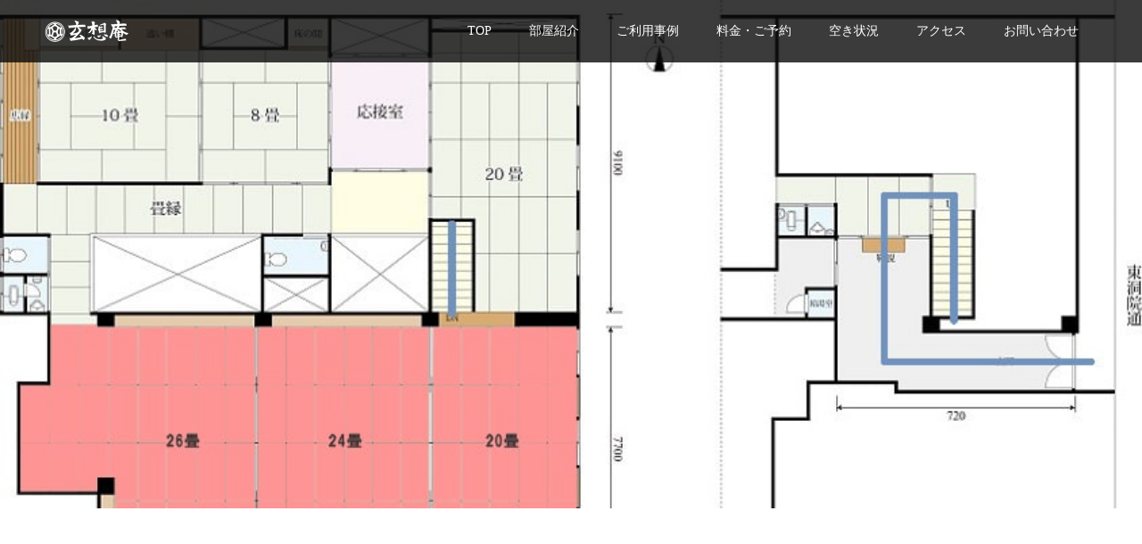

--- FILE ---
content_type: text/html; charset=UTF-8
request_url: https://gensouan.com/room/%E5%9B%B3%E9%9D%A2%E4%BA%8C%E9%9A%8E02/
body_size: 10800
content:
<!DOCTYPE html>
<html lang="ja"
	prefix="og: https://ogp.me/ns#" >
<head>
<meta charset="UTF-8">
<meta name="description" content="四条烏丸からすぐの京町家ギャラリー・和室貸会場">
<meta name="viewport" content="width=device-width">
<meta name="format-detection" content="telephone=no">
<title>図面二階02 | 京町家ギャラリー「玄想庵」</title>
	<style>img:is([sizes="auto" i], [sizes^="auto," i]) { contain-intrinsic-size: 3000px 1500px }</style>
	
		<!-- All in One SEO 4.1.2.3 -->
		<meta property="og:site_name" content="京町家ギャラリー「玄想庵」 | 四条烏丸からすぐの京町家ギャラリー・和室貸会場" />
		<meta property="og:type" content="article" />
		<meta property="og:title" content="図面二階02 | 京町家ギャラリー「玄想庵」" />
		<meta property="article:published_time" content="2022-10-13T05:01:53Z" />
		<meta property="article:modified_time" content="2022-10-13T05:01:53Z" />
		<meta name="twitter:card" content="summary" />
		<meta name="twitter:domain" content="gensouan.com" />
		<meta name="twitter:title" content="図面二階02 | 京町家ギャラリー「玄想庵」" />
		<meta name="google" content="nositelinkssearchbox" />
		<script type="application/ld+json" class="aioseo-schema">
			{"@context":"https:\/\/schema.org","@graph":[{"@type":"WebSite","@id":"https:\/\/gensouan.com\/#website","url":"https:\/\/gensouan.com\/","name":"\u4eac\u753a\u5bb6\u30ae\u30e3\u30e9\u30ea\u30fc\u300c\u7384\u60f3\u5eb5\u300d","description":"\u56db\u6761\u70cf\u4e38\u304b\u3089\u3059\u3050\u306e\u4eac\u753a\u5bb6\u30ae\u30e3\u30e9\u30ea\u30fc\u30fb\u548c\u5ba4\u8cb8\u4f1a\u5834","publisher":{"@id":"https:\/\/gensouan.com\/#organization"}},{"@type":"Organization","@id":"https:\/\/gensouan.com\/#organization","name":"\u4eac\u753a\u5bb6\u30ae\u30e3\u30e9\u30ea\u30fc\u300c\u7384\u60f3\u5eb5\u300d","url":"https:\/\/gensouan.com\/"},{"@type":"BreadcrumbList","@id":"https:\/\/gensouan.com\/room\/%e5%9b%b3%e9%9d%a2%e4%ba%8c%e9%9a%8e02\/#breadcrumblist","itemListElement":[{"@type":"ListItem","@id":"https:\/\/gensouan.com\/#listItem","position":"1","item":{"@type":"WebPage","@id":"https:\/\/gensouan.com\/","name":"\u30db\u30fc\u30e0","description":"\u56db\u6761\u70cf\u4e38\u304b\u3089\u3059\u3050\u306e\u4eac\u753a\u5bb6\u30ae\u30e3\u30e9\u30ea\u30fc\u30fb\u548c\u5ba4\u8cb8\u4f1a\u5834","url":"https:\/\/gensouan.com\/"},"nextItem":"https:\/\/gensouan.com\/room\/%e5%9b%b3%e9%9d%a2%e4%ba%8c%e9%9a%8e02\/#listItem"},{"@type":"ListItem","@id":"https:\/\/gensouan.com\/room\/%e5%9b%b3%e9%9d%a2%e4%ba%8c%e9%9a%8e02\/#listItem","position":"2","item":{"@type":"WebPage","@id":"https:\/\/gensouan.com\/room\/%e5%9b%b3%e9%9d%a2%e4%ba%8c%e9%9a%8e02\/","name":"\u56f3\u9762\u4e8c\u968e02","url":"https:\/\/gensouan.com\/room\/%e5%9b%b3%e9%9d%a2%e4%ba%8c%e9%9a%8e02\/"},"previousItem":"https:\/\/gensouan.com\/#listItem"}]},{"@type":"Person","@id":"https:\/\/gensouan.com\/author\/gensouan\/#author","url":"https:\/\/gensouan.com\/author\/gensouan\/","name":"gensouan","image":{"@type":"ImageObject","@id":"https:\/\/gensouan.com\/room\/%e5%9b%b3%e9%9d%a2%e4%ba%8c%e9%9a%8e02\/#authorImage","url":"https:\/\/secure.gravatar.com\/avatar\/cf1a9cd8360851ef20c1e6a78d36207f?s=96&d=mm&r=g","width":"96","height":"96","caption":"gensouan"}},{"@type":"ItemPage","@id":"https:\/\/gensouan.com\/room\/%e5%9b%b3%e9%9d%a2%e4%ba%8c%e9%9a%8e02\/#itempage","url":"https:\/\/gensouan.com\/room\/%e5%9b%b3%e9%9d%a2%e4%ba%8c%e9%9a%8e02\/","name":"\u56f3\u9762\u4e8c\u968e02 | \u4eac\u753a\u5bb6\u30ae\u30e3\u30e9\u30ea\u30fc\u300c\u7384\u60f3\u5eb5\u300d","inLanguage":"ja","isPartOf":{"@id":"https:\/\/gensouan.com\/#website"},"breadcrumb":{"@id":"https:\/\/gensouan.com\/room\/%e5%9b%b3%e9%9d%a2%e4%ba%8c%e9%9a%8e02\/#breadcrumblist"},"datePublished":"2022-10-13T05:01:53+09:00","dateModified":"2022-10-13T05:01:53+09:00"}]}
		</script>
		<script type="text/javascript" >
			window.ga=window.ga||function(){(ga.q=ga.q||[]).push(arguments)};ga.l=+new Date;
			ga('create', "UA-138617248-1", 'auto');
			ga('send', 'pageview');
		</script>
		<script async src="https://www.google-analytics.com/analytics.js"></script>
		<!-- All in One SEO -->

<link rel='dns-prefetch' href='//webfonts.xserver.jp' />
<link rel="alternate" type="application/rss+xml" title="京町家ギャラリー「玄想庵」 &raquo; フィード" href="https://gensouan.com/feed/" />
<link rel="alternate" type="application/rss+xml" title="京町家ギャラリー「玄想庵」 &raquo; コメントフィード" href="https://gensouan.com/comments/feed/" />
<link rel='stylesheet' id='wp-block-library-css' href='https://gensouan.com/wp-includes/css/dist/block-library/style.min.css?ver=6.7.4' type='text/css' media='all' />
<style id='classic-theme-styles-inline-css' type='text/css'>
/*! This file is auto-generated */
.wp-block-button__link{color:#fff;background-color:#32373c;border-radius:9999px;box-shadow:none;text-decoration:none;padding:calc(.667em + 2px) calc(1.333em + 2px);font-size:1.125em}.wp-block-file__button{background:#32373c;color:#fff;text-decoration:none}
</style>
<style id='global-styles-inline-css' type='text/css'>
:root{--wp--preset--aspect-ratio--square: 1;--wp--preset--aspect-ratio--4-3: 4/3;--wp--preset--aspect-ratio--3-4: 3/4;--wp--preset--aspect-ratio--3-2: 3/2;--wp--preset--aspect-ratio--2-3: 2/3;--wp--preset--aspect-ratio--16-9: 16/9;--wp--preset--aspect-ratio--9-16: 9/16;--wp--preset--color--black: #000000;--wp--preset--color--cyan-bluish-gray: #abb8c3;--wp--preset--color--white: #ffffff;--wp--preset--color--pale-pink: #f78da7;--wp--preset--color--vivid-red: #cf2e2e;--wp--preset--color--luminous-vivid-orange: #ff6900;--wp--preset--color--luminous-vivid-amber: #fcb900;--wp--preset--color--light-green-cyan: #7bdcb5;--wp--preset--color--vivid-green-cyan: #00d084;--wp--preset--color--pale-cyan-blue: #8ed1fc;--wp--preset--color--vivid-cyan-blue: #0693e3;--wp--preset--color--vivid-purple: #9b51e0;--wp--preset--gradient--vivid-cyan-blue-to-vivid-purple: linear-gradient(135deg,rgba(6,147,227,1) 0%,rgb(155,81,224) 100%);--wp--preset--gradient--light-green-cyan-to-vivid-green-cyan: linear-gradient(135deg,rgb(122,220,180) 0%,rgb(0,208,130) 100%);--wp--preset--gradient--luminous-vivid-amber-to-luminous-vivid-orange: linear-gradient(135deg,rgba(252,185,0,1) 0%,rgba(255,105,0,1) 100%);--wp--preset--gradient--luminous-vivid-orange-to-vivid-red: linear-gradient(135deg,rgba(255,105,0,1) 0%,rgb(207,46,46) 100%);--wp--preset--gradient--very-light-gray-to-cyan-bluish-gray: linear-gradient(135deg,rgb(238,238,238) 0%,rgb(169,184,195) 100%);--wp--preset--gradient--cool-to-warm-spectrum: linear-gradient(135deg,rgb(74,234,220) 0%,rgb(151,120,209) 20%,rgb(207,42,186) 40%,rgb(238,44,130) 60%,rgb(251,105,98) 80%,rgb(254,248,76) 100%);--wp--preset--gradient--blush-light-purple: linear-gradient(135deg,rgb(255,206,236) 0%,rgb(152,150,240) 100%);--wp--preset--gradient--blush-bordeaux: linear-gradient(135deg,rgb(254,205,165) 0%,rgb(254,45,45) 50%,rgb(107,0,62) 100%);--wp--preset--gradient--luminous-dusk: linear-gradient(135deg,rgb(255,203,112) 0%,rgb(199,81,192) 50%,rgb(65,88,208) 100%);--wp--preset--gradient--pale-ocean: linear-gradient(135deg,rgb(255,245,203) 0%,rgb(182,227,212) 50%,rgb(51,167,181) 100%);--wp--preset--gradient--electric-grass: linear-gradient(135deg,rgb(202,248,128) 0%,rgb(113,206,126) 100%);--wp--preset--gradient--midnight: linear-gradient(135deg,rgb(2,3,129) 0%,rgb(40,116,252) 100%);--wp--preset--font-size--small: 13px;--wp--preset--font-size--medium: 20px;--wp--preset--font-size--large: 36px;--wp--preset--font-size--x-large: 42px;--wp--preset--spacing--20: 0.44rem;--wp--preset--spacing--30: 0.67rem;--wp--preset--spacing--40: 1rem;--wp--preset--spacing--50: 1.5rem;--wp--preset--spacing--60: 2.25rem;--wp--preset--spacing--70: 3.38rem;--wp--preset--spacing--80: 5.06rem;--wp--preset--shadow--natural: 6px 6px 9px rgba(0, 0, 0, 0.2);--wp--preset--shadow--deep: 12px 12px 50px rgba(0, 0, 0, 0.4);--wp--preset--shadow--sharp: 6px 6px 0px rgba(0, 0, 0, 0.2);--wp--preset--shadow--outlined: 6px 6px 0px -3px rgba(255, 255, 255, 1), 6px 6px rgba(0, 0, 0, 1);--wp--preset--shadow--crisp: 6px 6px 0px rgba(0, 0, 0, 1);}:where(.is-layout-flex){gap: 0.5em;}:where(.is-layout-grid){gap: 0.5em;}body .is-layout-flex{display: flex;}.is-layout-flex{flex-wrap: wrap;align-items: center;}.is-layout-flex > :is(*, div){margin: 0;}body .is-layout-grid{display: grid;}.is-layout-grid > :is(*, div){margin: 0;}:where(.wp-block-columns.is-layout-flex){gap: 2em;}:where(.wp-block-columns.is-layout-grid){gap: 2em;}:where(.wp-block-post-template.is-layout-flex){gap: 1.25em;}:where(.wp-block-post-template.is-layout-grid){gap: 1.25em;}.has-black-color{color: var(--wp--preset--color--black) !important;}.has-cyan-bluish-gray-color{color: var(--wp--preset--color--cyan-bluish-gray) !important;}.has-white-color{color: var(--wp--preset--color--white) !important;}.has-pale-pink-color{color: var(--wp--preset--color--pale-pink) !important;}.has-vivid-red-color{color: var(--wp--preset--color--vivid-red) !important;}.has-luminous-vivid-orange-color{color: var(--wp--preset--color--luminous-vivid-orange) !important;}.has-luminous-vivid-amber-color{color: var(--wp--preset--color--luminous-vivid-amber) !important;}.has-light-green-cyan-color{color: var(--wp--preset--color--light-green-cyan) !important;}.has-vivid-green-cyan-color{color: var(--wp--preset--color--vivid-green-cyan) !important;}.has-pale-cyan-blue-color{color: var(--wp--preset--color--pale-cyan-blue) !important;}.has-vivid-cyan-blue-color{color: var(--wp--preset--color--vivid-cyan-blue) !important;}.has-vivid-purple-color{color: var(--wp--preset--color--vivid-purple) !important;}.has-black-background-color{background-color: var(--wp--preset--color--black) !important;}.has-cyan-bluish-gray-background-color{background-color: var(--wp--preset--color--cyan-bluish-gray) !important;}.has-white-background-color{background-color: var(--wp--preset--color--white) !important;}.has-pale-pink-background-color{background-color: var(--wp--preset--color--pale-pink) !important;}.has-vivid-red-background-color{background-color: var(--wp--preset--color--vivid-red) !important;}.has-luminous-vivid-orange-background-color{background-color: var(--wp--preset--color--luminous-vivid-orange) !important;}.has-luminous-vivid-amber-background-color{background-color: var(--wp--preset--color--luminous-vivid-amber) !important;}.has-light-green-cyan-background-color{background-color: var(--wp--preset--color--light-green-cyan) !important;}.has-vivid-green-cyan-background-color{background-color: var(--wp--preset--color--vivid-green-cyan) !important;}.has-pale-cyan-blue-background-color{background-color: var(--wp--preset--color--pale-cyan-blue) !important;}.has-vivid-cyan-blue-background-color{background-color: var(--wp--preset--color--vivid-cyan-blue) !important;}.has-vivid-purple-background-color{background-color: var(--wp--preset--color--vivid-purple) !important;}.has-black-border-color{border-color: var(--wp--preset--color--black) !important;}.has-cyan-bluish-gray-border-color{border-color: var(--wp--preset--color--cyan-bluish-gray) !important;}.has-white-border-color{border-color: var(--wp--preset--color--white) !important;}.has-pale-pink-border-color{border-color: var(--wp--preset--color--pale-pink) !important;}.has-vivid-red-border-color{border-color: var(--wp--preset--color--vivid-red) !important;}.has-luminous-vivid-orange-border-color{border-color: var(--wp--preset--color--luminous-vivid-orange) !important;}.has-luminous-vivid-amber-border-color{border-color: var(--wp--preset--color--luminous-vivid-amber) !important;}.has-light-green-cyan-border-color{border-color: var(--wp--preset--color--light-green-cyan) !important;}.has-vivid-green-cyan-border-color{border-color: var(--wp--preset--color--vivid-green-cyan) !important;}.has-pale-cyan-blue-border-color{border-color: var(--wp--preset--color--pale-cyan-blue) !important;}.has-vivid-cyan-blue-border-color{border-color: var(--wp--preset--color--vivid-cyan-blue) !important;}.has-vivid-purple-border-color{border-color: var(--wp--preset--color--vivid-purple) !important;}.has-vivid-cyan-blue-to-vivid-purple-gradient-background{background: var(--wp--preset--gradient--vivid-cyan-blue-to-vivid-purple) !important;}.has-light-green-cyan-to-vivid-green-cyan-gradient-background{background: var(--wp--preset--gradient--light-green-cyan-to-vivid-green-cyan) !important;}.has-luminous-vivid-amber-to-luminous-vivid-orange-gradient-background{background: var(--wp--preset--gradient--luminous-vivid-amber-to-luminous-vivid-orange) !important;}.has-luminous-vivid-orange-to-vivid-red-gradient-background{background: var(--wp--preset--gradient--luminous-vivid-orange-to-vivid-red) !important;}.has-very-light-gray-to-cyan-bluish-gray-gradient-background{background: var(--wp--preset--gradient--very-light-gray-to-cyan-bluish-gray) !important;}.has-cool-to-warm-spectrum-gradient-background{background: var(--wp--preset--gradient--cool-to-warm-spectrum) !important;}.has-blush-light-purple-gradient-background{background: var(--wp--preset--gradient--blush-light-purple) !important;}.has-blush-bordeaux-gradient-background{background: var(--wp--preset--gradient--blush-bordeaux) !important;}.has-luminous-dusk-gradient-background{background: var(--wp--preset--gradient--luminous-dusk) !important;}.has-pale-ocean-gradient-background{background: var(--wp--preset--gradient--pale-ocean) !important;}.has-electric-grass-gradient-background{background: var(--wp--preset--gradient--electric-grass) !important;}.has-midnight-gradient-background{background: var(--wp--preset--gradient--midnight) !important;}.has-small-font-size{font-size: var(--wp--preset--font-size--small) !important;}.has-medium-font-size{font-size: var(--wp--preset--font-size--medium) !important;}.has-large-font-size{font-size: var(--wp--preset--font-size--large) !important;}.has-x-large-font-size{font-size: var(--wp--preset--font-size--x-large) !important;}
:where(.wp-block-post-template.is-layout-flex){gap: 1.25em;}:where(.wp-block-post-template.is-layout-grid){gap: 1.25em;}
:where(.wp-block-columns.is-layout-flex){gap: 2em;}:where(.wp-block-columns.is-layout-grid){gap: 2em;}
:root :where(.wp-block-pullquote){font-size: 1.5em;line-height: 1.6;}
</style>
<link rel='stylesheet' id='contact-form-7-css' href='https://gensouan.com/wp-content/plugins/contact-form-7/includes/css/styles.css?ver=5.4.1' type='text/css' media='all' />
<link rel='stylesheet' id='sp-ea-font-awesome-css' href='https://gensouan.com/wp-content/plugins/easy-accordion-free/public/assets/css/font-awesome.min.css?ver=2.1.17' type='text/css' media='all' />
<link rel='stylesheet' id='sp-ea-style-css' href='https://gensouan.com/wp-content/plugins/easy-accordion-free/public/assets/css/ea-style.css?ver=2.1.17' type='text/css' media='all' />
<style id='sp-ea-style-inline-css' type='text/css'>
#sp-ea-1681 .spcollapsing { height: 0; overflow: hidden; transition-property: height;transition-duration: 300ms;}#sp-ea-1681.sp-easy-accordion>.sp-ea-single {border: 1px ridge #e5e5e5; }#sp-ea-1681.sp-easy-accordion>.sp-ea-single>.ea-header a {color: #444;}#sp-ea-1681.sp-easy-accordion>.sp-ea-single>.sp-collapse>.ea-body {background: #fff; color: #444;}#sp-ea-1681.sp-easy-accordion>.sp-ea-single {background: #ffffff;}#sp-ea-1681.sp-easy-accordion>.sp-ea-single>.ea-header a .ea-expand-icon.fa { float: right; color: #000000;font-size: 9px;}#sp-ea-1681.sp-easy-accordion>.sp-ea-single>.ea-header a .ea-expand-icon.fa {margin-right: 0;}
</style>
<link rel='stylesheet' id='kadan-slick-css' href='https://gensouan.com/wp-content/themes/kadan_tcd056/assets/css/slick.min.css?ver=6.7.4' type='text/css' media='all' />
<link rel='stylesheet' id='kadan-slick-theme-css' href='https://gensouan.com/wp-content/themes/kadan_tcd056/assets/css/slick-theme.min.css?ver=6.7.4' type='text/css' media='all' />
<link rel='stylesheet' id='kadan-style-css' href='https://gensouan.com/wp-content/themes/kadan_tcd056/style.css?ver=1.10' type='text/css' media='all' />
<script type="text/javascript" src="https://gensouan.com/wp-includes/js/jquery/jquery.min.js?ver=3.7.1" id="jquery-core-js"></script>
<script type="text/javascript" src="https://gensouan.com/wp-includes/js/jquery/jquery-migrate.min.js?ver=3.4.1" id="jquery-migrate-js"></script>
<script type="text/javascript" src="//webfonts.xserver.jp/js/xserver.js?ver=1.2.4" id="typesquare_std-js"></script>
<script type="text/javascript" src="https://gensouan.com/wp-content/themes/kadan_tcd056/assets/js/slick.min.js?ver=1.10" id="kadan-slick-js"></script>
<link rel="https://api.w.org/" href="https://gensouan.com/wp-json/" /><link rel="alternate" title="JSON" type="application/json" href="https://gensouan.com/wp-json/wp/v2/media/2090" /><link rel='shortlink' href='https://gensouan.com/?p=2090' />
<link rel="alternate" title="oEmbed (JSON)" type="application/json+oembed" href="https://gensouan.com/wp-json/oembed/1.0/embed?url=https%3A%2F%2Fgensouan.com%2Froom%2F%25e5%259b%25b3%25e9%259d%25a2%25e4%25ba%258c%25e9%259a%258e02%2F" />
<link rel="alternate" title="oEmbed (XML)" type="text/xml+oembed" href="https://gensouan.com/wp-json/oembed/1.0/embed?url=https%3A%2F%2Fgensouan.com%2Froom%2F%25e5%259b%25b3%25e9%259d%25a2%25e4%25ba%258c%25e9%259a%258e02%2F&#038;format=xml" />
<link rel="shortcut icon" href="https://gensouan.com/wp-content/uploads/2022/10/図面二階02.jpg">
<style>
.c-comment__form-submit:hover,.c-pw__btn:hover,.p-article01__cat:hover,.p-article11__cat:hover,.p-block02 .slick-arrow:hover,.p-block03 .slick-arrow:hover,.p-cb__item-btn a:hover,.p-entry__cat:hover,.p-entry__date,.p-index-news__topic-pager-item.is-active a,.p-index-news__topic-pager-item a:hover,.p-nav02__item a:hover,.p-readmore__btn:hover,.p-page-links > span,.p-pagetop a:hover,.p-page-links a:hover,.p-pager__item a:hover,.p-pager__item span,.p-post-list03 .slick-arrow:hover,.p-recommended-plan__btn a:hover{background: #aa2813}.p-article01__title a:hover,.p-article02:hover .p-article02__title,.p-article03:hover .p-article03__title,.p-article06__title a:hover,.p-article08:hover .p-article08__title,.p-article10__title a:hover,.p-breadcrumb a:hover,.p-room-meta dt,.p-section-nav__item:hover .p-section-nav__item-title,.p-social-nav__item a:hover,.p-spring-info dt,.p-vertical{color: #aa2813}.c-pw__btn,.p-entry__cat,.p-article01__cat,.p-article11__cat,.p-block02 .slick-arrow,.p-block03 .slick-arrow,.p-cb__item-btn a,.p-copyright,.p-headline,.p-nav02__item a,.p-readmore__btn,.p-page-links a,.p-pager__item a,.p-post-list03 .slick-arrow,.p-recommended-plan__btn a,.p-widget__title{background: #2b2b2b}.p-entry__body a,, .custom-html-widget a{color: #aa2813}body{font-family: "Times New Roman", "游明朝", "Yu Mincho", "游明朝体", "YuMincho", "ヒラギノ明朝 Pro W3", "Hiragino Mincho Pro", "HiraMinProN-W3", "HGS明朝E", "ＭＳ Ｐ明朝", "MS PMincho", serif; font-weight: 500}.c-logo,.p-entry__title,.p-page-header__headline,.p-index-blog__title,.p-index-news__col-title,.p-index-slider__item-title,.p-page-header__title,.p-archive-header__title,.p-plan__title,.p-recommended-plan__title,.p-section-header__title,.p-section-header__headline,.p-vertical,.p-vertical-block,.p-visual__title{font-family: "Times New Roman", "游明朝", "Yu Mincho", "游明朝体", "YuMincho", "ヒラギノ明朝 Pro W3", "Hiragino Mincho Pro", "HiraMinProN-W3", "HGS明朝E", "ＭＳ Ｐ明朝", "MS PMincho", serif; font-weight: 500}.p-page-header__title{transition-delay: 3s}.p-hover-effect--type1:hover img{-webkit-transform: scale(1.2);transform: scale(1.2)}.l-header{background: rgba(10, 10, 10, 0.8)}.p-global-nav a{color: #ffffff}.p-global-nav a:hover{background: #7a1c1c;color: #e5e5e5}.p-global-nav .sub-menu a{background: #111111;color: #ffffff}.p-global-nav .sub-menu a:hover{background: #660000;color: #dbdbdb}.p-footer-slider{background: #f4f1ed}.p-info{color: #000000}.p-info__logo{font-size: 25px}.p-info__btn{background: #000000;color: #ffffff}.p-info__btn:hover{background: #660000;color: #ffffff}.p-footer-nav{background: #ffffff;color: #0a0a0a}.p-footer-nav a{color: #0a0a0a}.p-footer-nav a:hover{color: #e2aaaa}.p-entry__title{font-size: 42px}.p-entry__body{font-size: 14px}.p-page-header__upper{background-image: url(https://gensouan.com/wp-content/uploads/2022/10/図面二階02.jpg);color: }.p-page-header__title{font-size: px;text-shadow: 0 0 20px }.p-page-header__title.is-inview{text-shadow: 0 0 0 }@media screen and (max-width: 991px) {.p-global-nav{background: rgba(0,0,0, 1)}.p-global-nav a,.p-global-nav a:hover,.p-global-nav .sub-menu a,.p-global-nav .sub-menu a:hover{color: #ffffff}.p-global-nav .menu-item-has-children > a > .sub-menu-toggle::before{border-color: #ffffff}}.c-load--type1 { border: 3px solid rgba(170, 40, 19, 0.2); border-top-color: #aa2813; }
/*トピックス削除
.p-index-news__col--topic { display: none; }
.p-index-news__col {  width: 100%; }
.p-index-news__list { 
flex-wrap: nowrap;
justify-content: space-between;
padding: 2.5% 0;
 }
.p-index-news__col:nth-child(even) { padding: 0; }
.p-index-news__list-item { 
width: 24%;
padding: 0 !important; 
border-left: none !important; 
}*/


.p-index-slider__nav {
    display: none !important;
}</style>
<link rel="icon" href="https://gensouan.com/wp-content/uploads/2019/04/cropped-S81_2645-32x32.jpg" sizes="32x32" />
<link rel="icon" href="https://gensouan.com/wp-content/uploads/2019/04/cropped-S81_2645-192x192.jpg" sizes="192x192" />
<link rel="apple-touch-icon" href="https://gensouan.com/wp-content/uploads/2019/04/cropped-S81_2645-180x180.jpg" />
<meta name="msapplication-TileImage" content="https://gensouan.com/wp-content/uploads/2019/04/cropped-S81_2645-270x270.jpg" />
</head>
<body class="attachment attachment-template-default attachmentid-2090 attachment-jpeg">
<div id="site_loader_overlay">
  <div id="site_loader_animation" class="c-load--type1">
      </div>
</div>
<div id="site_wrap">
<header id="js-header" class="l-header l-header--fixed">
  <div class="l-header__inner l-inner">
    <div class="l-header__logo c-logo">
            <a href="https://gensouan.com/">
        <img src="https://gensouan.com/wp-content/uploads/2022/09/幻想庵ロゴ白.png" alt="京町家ギャラリー「玄想庵」" width="94.5" height="30">
      </a>
          </div>
    <a href="#" id="js-menu-btn" class="p-menu-btn c-menu-btn"></a>
		<nav id="js-global-nav" class="p-global-nav"><ul class="menu"><li id="menu-item-1622" class="menu-item menu-item-type-custom menu-item-object-custom menu-item-home menu-item-1622"><a href="https://gensouan.com">TOP<span class="sub-menu-toggle"></span></a></li>
<li id="menu-item-1623" class="menu-item menu-item-type-post_type menu-item-object-page menu-item-1623"><a href="https://gensouan.com/room/">部屋紹介<span class="sub-menu-toggle"></span></a></li>
<li id="menu-item-1724" class="menu-item menu-item-type-post_type menu-item-object-page menu-item-1724"><a href="https://gensouan.com/usecase/">ご利用事例<span class="sub-menu-toggle"></span></a></li>
<li id="menu-item-1744" class="menu-item menu-item-type-post_type menu-item-object-page menu-item-1744"><a href="https://gensouan.com/reserve/">料金・ご予約<span class="sub-menu-toggle"></span></a></li>
<li id="menu-item-1879" class="menu-item menu-item-type-post_type menu-item-object-page menu-item-1879"><a href="https://gensouan.com/availability/">空き状況<span class="sub-menu-toggle"></span></a></li>
<li id="menu-item-1639" class="menu-item menu-item-type-post_type menu-item-object-page menu-item-1639"><a href="https://gensouan.com/access/">アクセス<span class="sub-menu-toggle"></span></a></li>
<li id="menu-item-1642" class="menu-item menu-item-type-post_type menu-item-object-page menu-item-1642"><a href="https://gensouan.com/contact/">お問い合わせ<span class="sub-menu-toggle"></span></a></li>
</ul></nav>  </div>
</header>
<main class="l-main" role="main">
    <header class="p-page-header mb0">
    <div class="p-page-header__upper">
      <h1 class="p-page-header__title"><span></span></h1>
    </div>
      </header>
  <div class="l-contents l-inner">
    <div class="l-primary">
        		</div><!-- /.l-primary -->
      </div><!-- /.l-contents -->
</main>
<footer class="l-footer">

  <div class="p-footer-slider">
        <div id="js-footer-slider__inner" class="p-footer-slider__inner l-inner">
            <article class="p-article02 p-footer-slider__item">
        <a class="p-hover-effect--type1" href="https://gensouan.com/%e3%80%8c%e6%9e%97%e6%ba%90%e5%a4%aa%e3%81%ae%e3%81%86%e3%82%8b%e3%81%97%e3%80%8d11%e6%9c%8815%e6%97%a5%e5%9c%9f%e3%80%9c24%e6%97%a5%e6%9c%88%e7%a5%9d%ef%bc%89/" title="「林源太のうるし」11月15日(土)〜24日(月祝）">
          <div class="p-article02__img">
            <img width="592" height="410" src="https://gensouan.com/wp-content/uploads/2025/11/DSC3124-592x410.jpg" class="attachment-size1 size-size1 wp-post-image" alt="" decoding="async" loading="lazy" srcset="https://gensouan.com/wp-content/uploads/2025/11/DSC3124-592x410.jpg 592w, https://gensouan.com/wp-content/uploads/2025/11/DSC3124-516x356.jpg 516w" sizes="auto, (max-width: 592px) 100vw, 592px" />          </div>
          <h2 class="p-article02__title">「林源太のうるし」11月15日(土)〜24日(月祝）</h2>
        </a>
      </article>
            <article class="p-article02 p-footer-slider__item">
        <a class="p-hover-effect--type1" href="https://gensouan.com/2026%e5%b9%b4%e5%8d%88%e5%b9%b4%e3%80%80%e7%8e%84%e6%83%b3%e5%ba%b5%e3%81%ae%e3%81%8a%e6%ad%a3%e6%9c%88%e9%a3%be%e3%82%8a/" title="2026年午年　玄想庵のお正月飾り">
          <div class="p-article02__img">
            <img width="592" height="410" src="https://gensouan.com/wp-content/uploads/2026/01/DSC0777-592x410.jpg" class="attachment-size1 size-size1 wp-post-image" alt="" decoding="async" loading="lazy" srcset="https://gensouan.com/wp-content/uploads/2026/01/DSC0777-592x410.jpg 592w, https://gensouan.com/wp-content/uploads/2026/01/DSC0777-516x356.jpg 516w" sizes="auto, (max-width: 592px) 100vw, 592px" />          </div>
          <h2 class="p-article02__title">2026年午年　玄想庵のお正月飾り</h2>
        </a>
      </article>
            <article class="p-article02 p-footer-slider__item">
        <a class="p-hover-effect--type1" href="https://gensouan.com/%e5%b1%b1%e5%bd%a2%e6%ba%80%e3%81%8c%e9%81%ba%e3%81%97%e3%81%9f%e6%9c%a8%e3%81%a8%e6%bc%86%e3%81%ae%e4%bb%95%e4%ba%8b/" title="山形満が遺した木と漆の仕事">
          <div class="p-article02__img">
            <img width="592" height="410" src="https://gensouan.com/wp-content/uploads/2025/09/山形さん写真手元１-592x410.jpg" class="attachment-size1 size-size1 wp-post-image" alt="" decoding="async" loading="lazy" srcset="https://gensouan.com/wp-content/uploads/2025/09/山形さん写真手元１-592x410.jpg 592w, https://gensouan.com/wp-content/uploads/2025/09/山形さん写真手元１-516x356.jpg 516w" sizes="auto, (max-width: 592px) 100vw, 592px" />          </div>
          <h2 class="p-article02__title">山形満が遺した木と漆の仕事</h2>
        </a>
      </article>
            <article class="p-article02 p-footer-slider__item">
        <a class="p-hover-effect--type1" href="https://gensouan.com/%e7%8e%84%e6%83%b3%e5%ba%b5%e3%81%af%e3%80%8c%e3%81%86%e3%81%aa%e3%81%8e%e3%81%ae%e5%af%9d%e5%ba%8a%e3%80%8d%ef%bc%9f%e3%83%bc%e9%95%b7%e3%81%84%e7%a9%ba%e9%96%93%e3%82%92%e6%b4%bb%e3%81%8b%e3%81%97/" title="玄想庵は「うなぎの寝床」？ー長い空間を活かしたご利用例ー">
          <div class="p-article02__img">
            <img width="592" height="410" src="https://gensouan.com/wp-content/uploads/2024/11/img_03-edited-e1732675293552-592x410.jpg" class="attachment-size1 size-size1 wp-post-image" alt="" decoding="async" loading="lazy" srcset="https://gensouan.com/wp-content/uploads/2024/11/img_03-edited-e1732675293552-592x410.jpg 592w, https://gensouan.com/wp-content/uploads/2024/11/img_03-edited-e1732675293552-516x356.jpg 516w" sizes="auto, (max-width: 592px) 100vw, 592px" />          </div>
          <h2 class="p-article02__title">玄想庵は「うなぎの寝床」？ー長い空間を活かしたご利用例ー</h2>
        </a>
      </article>
            <article class="p-article02 p-footer-slider__item">
        <a class="p-hover-effect--type1" href="https://gensouan.com/8%e6%9c%88otonaimi%e8%ac%9b%e5%ba%a7%e2%88%92%e6%97%a5%e6%9c%ac%e3%81%ae%e6%9a%a6%e3%81%ab%e5%af%84%e3%82%8a%e6%b7%bb%e3%81%8612%e3%83%b6%e6%9c%88%e3%81%ae%e5%ba%8a%e9%a3%be%e3%82%8a%e4%bd%93%e9%a8%93/" title="2025年8月Otonaimi講座−日本の暦に寄り添う12ヶ月の床飾り体験とお茶の時間−">
          <div class="p-article02__img">
            <img width="592" height="410" src="https://gensouan.com/wp-content/uploads/2025/09/DSC0365-e1757463066484-592x410.jpg" class="attachment-size1 size-size1 wp-post-image" alt="" decoding="async" loading="lazy" srcset="https://gensouan.com/wp-content/uploads/2025/09/DSC0365-e1757463066484-592x410.jpg 592w, https://gensouan.com/wp-content/uploads/2025/09/DSC0365-e1757463066484-516x356.jpg 516w" sizes="auto, (max-width: 592px) 100vw, 592px" />          </div>
          <h2 class="p-article02__title">2025年8月Otonaimi講座−日本の暦に寄り添う12ヶ月の床飾り体験とお茶...</h2>
        </a>
      </article>
            <article class="p-article02 p-footer-slider__item">
        <a class="p-hover-effect--type1" href="https://gensouan.com/hariban-award-2024-%e6%9c%80%e5%84%aa%e7%a7%80%e8%b3%9e%e5%8f%97%e8%b3%9e%e3%80%80%e3%83%9e%e3%83%a4%e3%83%bb%e3%83%80%e3%83%8b%e3%82%a8%e3%83%ab%e3%82%ba%e3%80%8cgertrud%e3%80%8d%e9%96%8b%e5%82%ac/" title="HARIBAN AWARD 2024 最優秀賞受賞　マヤ・ダニエルズ「GERTRUD」開催中">
          <div class="p-article02__img">
            <img width="592" height="410" src="https://gensouan.com/wp-content/uploads/2025/04/IMG_3504-592x410.jpg" class="attachment-size1 size-size1 wp-post-image" alt="" decoding="async" loading="lazy" srcset="https://gensouan.com/wp-content/uploads/2025/04/IMG_3504-592x410.jpg 592w, https://gensouan.com/wp-content/uploads/2025/04/IMG_3504-516x356.jpg 516w" sizes="auto, (max-width: 592px) 100vw, 592px" />          </div>
          <h2 class="p-article02__title">HARIBAN AWARD 2024 最優秀賞受賞　マヤ・ダニエルズ「GERTR...</h2>
        </a>
      </article>
            <article class="p-article02 p-footer-slider__item">
        <a class="p-hover-effect--type1" href="https://gensouan.com/kyotos-traditional-rental-venue-villa-house-and-gallery-for-hire/" title="Kyoto&#8217;s Spacious Traditional Merchant House &#8220;Genso-an&#8221; as Rental Venue and Gallery for Hire">
          <div class="p-article02__img">
            <img width="592" height="410" src="https://gensouan.com/wp-content/uploads/2024/03/トップ-1-592x410.jpg" class="attachment-size1 size-size1 wp-post-image" alt="" decoding="async" loading="lazy" srcset="https://gensouan.com/wp-content/uploads/2024/03/トップ-1-592x410.jpg 592w, https://gensouan.com/wp-content/uploads/2024/03/トップ-1-516x356.jpg 516w" sizes="auto, (max-width: 592px) 100vw, 592px" />          </div>
          <h2 class="p-article02__title">Kyoto&#8217;s Spacious Traditional Merch...</h2>
        </a>
      </article>
            <article class="p-article02 p-footer-slider__item">
        <a class="p-hover-effect--type1" href="https://gensouan.com/%e5%8a%a0%e8%97%a4%e5%bf%a0%e9%9b%84-%e5%bd%ab%e9%87%91%e3%81%ae%e4%b8%96%e7%95%8c-%e3%83%bc%e6%98%ad%e5%92%8c%e3%81%8b%e3%82%89%e4%bb%a4%e5%92%8c%e3%81%be%e3%81%a7%e3%83%bc/" title="加藤忠雄 彫金の世界 ー昭和から令和までー">
          <div class="p-article02__img">
            <img width="592" height="410" src="https://gensouan.com/wp-content/uploads/2026/01/DSC3670-592x410.jpg" class="attachment-size1 size-size1 wp-post-image" alt="" decoding="async" loading="lazy" srcset="https://gensouan.com/wp-content/uploads/2026/01/DSC3670-592x410.jpg 592w, https://gensouan.com/wp-content/uploads/2026/01/DSC3670-516x356.jpg 516w" sizes="auto, (max-width: 592px) 100vw, 592px" />          </div>
          <h2 class="p-article02__title">加藤忠雄 彫金の世界 ー昭和から令和までー</h2>
        </a>
      </article>
            <article class="p-article02 p-footer-slider__item">
        <a class="p-hover-effect--type1" href="https://gensouan.com/%e6%a5%ae%e8%b0%b7%e9%99%bd%e5%ad%90%e3%80%80%e8%97%8d%e3%81%ae%e6%9f%93%e8%89%b2%e5%b1%95-%e5%b8%83%e3%81%a8%e3%81%ae%e3%81%9f%e3%82%8f%e3%82%80%e3%82%8c-%e7%b6%9a%e5%a0%b1/" title="楮谷陽子　藍の染色展–布とのたわむれ–続報">
          <div class="p-article02__img">
            <img width="592" height="410" src="https://gensouan.com/wp-content/uploads/2024/11/IMG_7158-592x410.jpg" class="attachment-size1 size-size1 wp-post-image" alt="" decoding="async" loading="lazy" srcset="https://gensouan.com/wp-content/uploads/2024/11/IMG_7158-592x410.jpg 592w, https://gensouan.com/wp-content/uploads/2024/11/IMG_7158-516x356.jpg 516w" sizes="auto, (max-width: 592px) 100vw, 592px" />          </div>
          <h2 class="p-article02__title">楮谷陽子　藍の染色展–布とのたわむれ–続報</h2>
        </a>
      </article>
            <article class="p-article02 p-footer-slider__item">
        <a class="p-hover-effect--type1" href="https://gensouan.com/%e6%9f%93%e3%83%bb%e4%ba%95%e9%9a%bc%e6%85%b6%e4%ba%ba-%e9%99%b6%e3%83%bb%e7%89%87%e5%b1%b1%e9%9b%85%e7%be%8e-%e4%ba%8c%e4%ba%ba%e5%b1%95-7%e6%9c%8811%e6%97%a5%e9%87%91%ef%bd%9e17%e6%9c%a8/" title="染・井隼慶人 陶・片山雅美 二人展 7月11日(金)～17(木)">
          <div class="p-article02__img">
            <img width="592" height="410" src="https://gensouan.com/wp-content/uploads/2025/06/井隼片山二人展_玄想庵DM-1-592x410.jpg" class="attachment-size1 size-size1 wp-post-image" alt="" decoding="async" loading="lazy" srcset="https://gensouan.com/wp-content/uploads/2025/06/井隼片山二人展_玄想庵DM-1-592x410.jpg 592w, https://gensouan.com/wp-content/uploads/2025/06/井隼片山二人展_玄想庵DM-1-516x356.jpg 516w" sizes="auto, (max-width: 592px) 100vw, 592px" />          </div>
          <h2 class="p-article02__title">染・井隼慶人 陶・片山雅美 二人展 7月11日(金)～17(木)</h2>
        </a>
      </article>
            <article class="p-article02 p-footer-slider__item">
        <a class="p-hover-effect--type1" href="https://gensouan.com/1%e6%9c%88otonaimi%e8%ac%9b%e5%ba%a7%e2%88%92%e6%97%a5%e6%9c%ac%e3%81%ae%e6%9a%a6%e3%81%ab%e5%af%84%e3%82%8a%e6%b7%bb%e3%81%8612%e3%83%b6%e6%9c%88%e3%81%ae%e5%ba%8a%e9%a3%be%e3%82%8a%e4%bd%93%e9%a8%93/" title="2025年1月Otonaimi講座−日本の暦に寄り添う12ヶ月の床飾り体験とお茶の時間−">
          <div class="p-article02__img">
            <img width="592" height="410" src="https://gensouan.com/wp-content/uploads/2025/01/IMG_7244-592x410.jpg" class="attachment-size1 size-size1 wp-post-image" alt="" decoding="async" loading="lazy" srcset="https://gensouan.com/wp-content/uploads/2025/01/IMG_7244-592x410.jpg 592w, https://gensouan.com/wp-content/uploads/2025/01/IMG_7244-516x356.jpg 516w" sizes="auto, (max-width: 592px) 100vw, 592px" />          </div>
          <h2 class="p-article02__title">2025年1月Otonaimi講座−日本の暦に寄り添う12ヶ月の床飾り体験とお茶...</h2>
        </a>
      </article>
            <article class="p-article02 p-footer-slider__item">
        <a class="p-hover-effect--type1" href="https://gensouan.com/%e7%89%b9%e5%88%a5%e5%b1%95%e8%a6%a7%e3%80%8e%e5%8f%a4%e4%b8%b9%e6%b3%a2%e5%90%8d%e5%93%81%e5%b1%95%e3%80%8f-9%e6%9c%8813%e6%97%a5%e5%9c%9f%e3%80%9c15%e6%97%a5%e6%9c%88%e3%80%80/" title="特別展覧『古丹波名品展』 9月13日(土)〜15日(月)　">
          <div class="p-article02__img">
            <img width="592" height="410" src="https://gensouan.com/wp-content/uploads/2025/09/DSC1026-592x410.jpg" class="attachment-size1 size-size1 wp-post-image" alt="" decoding="async" loading="lazy" srcset="https://gensouan.com/wp-content/uploads/2025/09/DSC1026-592x410.jpg 592w, https://gensouan.com/wp-content/uploads/2025/09/DSC1026-516x356.jpg 516w" sizes="auto, (max-width: 592px) 100vw, 592px" />          </div>
          <h2 class="p-article02__title">特別展覧『古丹波名品展』 9月13日(土)〜15日(月)　</h2>
        </a>
      </article>
            <article class="p-article02 p-footer-slider__item">
        <a class="p-hover-effect--type1" href="https://gensouan.com/%e6%a1%90%e5%b1%b1%e6%b5%a9%e5%ae%9f%e3%80%8c%e9%9d%92%e7%ab%b9%e3%81%ae%e7%b1%a0%e3%80%8d%e5%b1%95%e3%80%9c%e7%ab%b9%e6%9e%97%e3%81%8b%e3%82%89%e7%94%9f%e3%81%be%e3%82%8c%e3%82%8b%e3%82%ab%e3%82%bf-2/" title="桐山浩実「青竹の籠」展〜竹林から生まれるカタチ〜">
          <div class="p-article02__img">
            <img width="592" height="410" src="https://gensouan.com/wp-content/uploads/2025/03/IMG_7272-scaled-e1742188220287-592x410.jpg" class="attachment-size1 size-size1 wp-post-image" alt="" decoding="async" loading="lazy" srcset="https://gensouan.com/wp-content/uploads/2025/03/IMG_7272-scaled-e1742188220287-592x410.jpg 592w, https://gensouan.com/wp-content/uploads/2025/03/IMG_7272-scaled-e1742188220287-516x356.jpg 516w" sizes="auto, (max-width: 592px) 100vw, 592px" />          </div>
          <h2 class="p-article02__title">桐山浩実「青竹の籠」展〜竹林から生まれるカタチ〜</h2>
        </a>
      </article>
            <article class="p-article02 p-footer-slider__item">
        <a class="p-hover-effect--type1" href="https://gensouan.com/%ef%bc%99%e6%9c%88otonaimi%e8%ac%9b%e5%ba%a7%e2%88%92%e6%97%a5%e6%9c%ac%e3%81%ae%e6%9a%a6%e3%81%ab%e5%af%84%e3%82%8a%e6%b7%bb%e3%81%8612%e3%83%b6%e6%9c%88%e3%81%ae%e5%ba%8a%e9%a3%be%e3%82%8a%e4%bd%93/" title="2025年９月Otonaimi講座−日本の暦に寄り添う12ヶ月の床飾り体験とお茶の時間−">
          <div class="p-article02__img">
            <img width="550" height="410" src="https://gensouan.com/wp-content/uploads/2025/09/スクリーンショット-2025-09-18-15.53.51.png" class="attachment-size1 size-size1 wp-post-image" alt="" decoding="async" loading="lazy" srcset="https://gensouan.com/wp-content/uploads/2025/09/スクリーンショット-2025-09-18-15.53.51.png 2190w, https://gensouan.com/wp-content/uploads/2025/09/スクリーンショット-2025-09-18-15.53.51-300x224.png 300w, https://gensouan.com/wp-content/uploads/2025/09/スクリーンショット-2025-09-18-15.53.51-1024x764.png 1024w, https://gensouan.com/wp-content/uploads/2025/09/スクリーンショット-2025-09-18-15.53.51-768x573.png 768w, https://gensouan.com/wp-content/uploads/2025/09/スクリーンショット-2025-09-18-15.53.51-1536x1146.png 1536w" sizes="auto, (max-width: 550px) 100vw, 550px" />          </div>
          <h2 class="p-article02__title">2025年９月Otonaimi講座−日本の暦に寄り添う12ヶ月の床飾り体験とお茶...</h2>
        </a>
      </article>
            <article class="p-article02 p-footer-slider__item">
        <a class="p-hover-effect--type1" href="https://gensouan.com/blog-otonami%e8%ac%9b%e5%ba%a712%e6%9c%88%e6%97%a5%e6%9c%ac%e3%81%ae%e6%9a%a6%e3%81%ab%e5%af%84%e3%82%8a%e6%b7%bb%e3%81%8612%e3%83%b6%e6%9c%88%e3%81%ae%e5%ba%8a%e9%a3%be%e3%82%8a%e4%bd%93%e9%a8%93/" title="2024年Otonami講座12月−日本の暦に寄り添う12ヶ月の床飾り体験とお茶の時間−">
          <div class="p-article02__img">
            <img width="592" height="410" src="https://gensouan.com/wp-content/uploads/2025/01/IMG_7209-edited-e1736406864701-592x410.jpg" class="attachment-size1 size-size1 wp-post-image" alt="" decoding="async" loading="lazy" srcset="https://gensouan.com/wp-content/uploads/2025/01/IMG_7209-edited-e1736406864701-592x410.jpg 592w, https://gensouan.com/wp-content/uploads/2025/01/IMG_7209-edited-e1736406864701-516x356.jpg 516w" sizes="auto, (max-width: 592px) 100vw, 592px" />          </div>
          <h2 class="p-article02__title">2024年Otonami講座12月−日本の暦に寄り添う12ヶ月の床飾り体験とお茶...</h2>
        </a>
      </article>
            <article class="p-article02 p-footer-slider__item">
        <a class="p-hover-effect--type1" href="https://gensouan.com/%e7%8e%84%e6%83%b3%e5%ba%b5%e3%81%ae%e3%81%8a%e6%ad%a3%e6%9c%88%e9%a3%be%e3%82%8a/" title="2025年玄想庵のお正月飾り">
          <div class="p-article02__img">
            <img width="592" height="410" src="https://gensouan.com/wp-content/uploads/2025/01/IMG_7219-scaled-e1736910365928-592x410.jpg" class="attachment-size1 size-size1 wp-post-image" alt="" decoding="async" loading="lazy" srcset="https://gensouan.com/wp-content/uploads/2025/01/IMG_7219-scaled-e1736910365928-592x410.jpg 592w, https://gensouan.com/wp-content/uploads/2025/01/IMG_7219-scaled-e1736910365928-516x356.jpg 516w" sizes="auto, (max-width: 592px) 100vw, 592px" />          </div>
          <h2 class="p-article02__title">2025年玄想庵のお正月飾り</h2>
        </a>
      </article>
            <article class="p-article02 p-footer-slider__item">
        <a class="p-hover-effect--type1" href="https://gensouan.com/2024%e5%b9%b4%e3%82%ae%e3%83%a3%e3%83%a9%e3%83%aa%e3%83%bc%e4%bc%81%e7%94%bb%e5%b1%95%e3%81%be%e3%81%a8%e3%82%81%e3%80%9c5%e5%90%8d%e3%81%ae%e4%bd%9c%e5%ae%b6%e3%81%ab%e3%82%88%e3%82%8b%e9%ad%85/" title="2024年ギャラリー企画展まとめ〜5名の作家による魅力あふれる作品展〜">
          <div class="p-article02__img">
            <img width="592" height="410" src="https://gensouan.com/wp-content/uploads/2024/12/スクリーンショット-2024-12-19-15.38.49-592x410.png" class="attachment-size1 size-size1 wp-post-image" alt="" decoding="async" loading="lazy" srcset="https://gensouan.com/wp-content/uploads/2024/12/スクリーンショット-2024-12-19-15.38.49-592x410.png 592w, https://gensouan.com/wp-content/uploads/2024/12/スクリーンショット-2024-12-19-15.38.49-516x356.png 516w" sizes="auto, (max-width: 592px) 100vw, 592px" />          </div>
          <h2 class="p-article02__title">2024年ギャラリー企画展まとめ〜5名の作家による魅力あふれる作品展〜</h2>
        </a>
      </article>
            <article class="p-article02 p-footer-slider__item">
        <a class="p-hover-effect--type1" href="https://gensouan.com/%e7%89%b9%e5%88%a5%e3%81%aa%e6%97%a5%e3%81%ae%e6%92%ae%e5%bd%b1%e5%92%8c%e8%a3%85%e3%81%8c%e5%bc%95%e3%81%8d%e3%81%9f%e3%81%a4%e6%9c%80%e9%ab%98%e3%81%ae%e3%83%ad%e3%82%b1%e3%83%bc%e3%82%b7/" title="特別な日の撮影−和装が引きたつ最高のロケーション−">
          <div class="p-article02__img">
            <img width="592" height="410" src="https://gensouan.com/wp-content/uploads/2025/01/913B0231-9109-4734-A478-767A91DDA461-592x410.jpg" class="attachment-size1 size-size1 wp-post-image" alt="" decoding="async" loading="lazy" srcset="https://gensouan.com/wp-content/uploads/2025/01/913B0231-9109-4734-A478-767A91DDA461-592x410.jpg 592w, https://gensouan.com/wp-content/uploads/2025/01/913B0231-9109-4734-A478-767A91DDA461-516x356.jpg 516w" sizes="auto, (max-width: 592px) 100vw, 592px" />          </div>
          <h2 class="p-article02__title">特別な日の撮影−和装が引きたつ最高のロケーション−</h2>
        </a>
      </article>
            <article class="p-article02 p-footer-slider__item">
        <a class="p-hover-effect--type1" href="https://gensouan.com/%e6%a1%90%e5%b1%b1%e6%b5%a9%e5%ae%9f%e3%80%8c%e9%9d%92%e7%ab%b9%e3%81%ae%e7%b1%a0%e3%80%8d%e5%b1%95%e3%80%9c%e7%ab%b9%e6%9e%97%e3%81%8b%e3%82%89%e7%94%9f%e3%81%be%e3%82%8c%e3%82%8b%e3%82%ab%e3%82%bf/" title="桐山浩実「青竹の籠」展〜竹林から生まれるカタチ〜">
          <div class="p-article02__img">
            <img width="592" height="410" src="https://gensouan.com/wp-content/uploads/2025/01/IMG_20220306_２０２４グリーティングコンポートバスケット-592x410.jpg" class="attachment-size1 size-size1 wp-post-image" alt="" decoding="async" loading="lazy" srcset="https://gensouan.com/wp-content/uploads/2025/01/IMG_20220306_２０２４グリーティングコンポートバスケット-592x410.jpg 592w, https://gensouan.com/wp-content/uploads/2025/01/IMG_20220306_２０２４グリーティングコンポートバスケット-516x356.jpg 516w" sizes="auto, (max-width: 592px) 100vw, 592px" />          </div>
          <h2 class="p-article02__title">桐山浩実「青竹の籠」展〜竹林から生まれるカタチ〜</h2>
        </a>
      </article>
            <article class="p-article02 p-footer-slider__item">
        <a class="p-hover-effect--type1" href="https://gensouan.com/%e3%81%8a%e9%83%a8%e5%b1%8b%e3%82%92%e6%9a%97%e3%81%8f%e3%81%97%e3%81%9f%e3%81%94%e5%88%a9%e7%94%a8%e4%ba%8b%e4%be%8b%e3%80%9c%e5%b8%8c%e8%8e%89%e5%85%89%e3%81%82%e3%81%8b%e3%82%8a%e3%81%a7%e7%b4%a1/" title="お部屋を暗くしたご利用事例〜希莉光あかりで紡ぐ京都〜">
          <div class="p-article02__img">
            <img width="592" height="410" src="https://gensouan.com/wp-content/uploads/2025/01/IMG_7225-592x410.jpg" class="attachment-size1 size-size1 wp-post-image" alt="" decoding="async" loading="lazy" srcset="https://gensouan.com/wp-content/uploads/2025/01/IMG_7225-592x410.jpg 592w, https://gensouan.com/wp-content/uploads/2025/01/IMG_7225-516x356.jpg 516w" sizes="auto, (max-width: 592px) 100vw, 592px" />          </div>
          <h2 class="p-article02__title">お部屋を暗くしたご利用事例〜希莉光あかりで紡ぐ京都〜</h2>
        </a>
      </article>
            <article class="p-article02 p-footer-slider__item">
        <a class="p-hover-effect--type1" href="https://gensouan.com/%e6%97%a5%e6%9c%ac%e3%81%ae%e6%9a%a6%e3%81%ab%e5%af%84%e3%82%8a%e6%b7%bb%e3%81%8612%e3%83%b6%e6%9c%88%e3%81%ae%e5%ba%8a%e9%a3%be%e3%82%8a%e4%bd%93%e9%a8%93%e3%81%a8%e3%81%8a%e8%8c%b6%e3%81%ae%e6%99%82/" title="日本の暦に寄り添う12ヶ月の床飾り体験とお茶の時間">
          <div class="p-article02__img">
            <img width="592" height="410" src="https://gensouan.com/wp-content/uploads/2024/11/IMG_7178-scaled-e1732427204286-592x410.jpg" class="attachment-size1 size-size1 wp-post-image" alt="" decoding="async" loading="lazy" srcset="https://gensouan.com/wp-content/uploads/2024/11/IMG_7178-scaled-e1732427204286-592x410.jpg 592w, https://gensouan.com/wp-content/uploads/2024/11/IMG_7178-scaled-e1732427204286-516x356.jpg 516w" sizes="auto, (max-width: 592px) 100vw, 592px" />          </div>
          <h2 class="p-article02__title">日本の暦に寄り添う12ヶ月の床飾り体験とお茶の時間</h2>
        </a>
      </article>
            <article class="p-article02 p-footer-slider__item">
        <a class="p-hover-effect--type1" href="https://gensouan.com/%e5%b9%b3%e7%94%b0%e5%b0%87%e4%ba%ba%e3%80%80modern-vidro%e5%b1%95/" title="平田將人　Modern Vidro展">
          <div class="p-article02__img">
            <img width="592" height="410" src="https://gensouan.com/wp-content/uploads/2025/06/DSC0608-592x410.jpg" class="attachment-size1 size-size1 wp-post-image" alt="" decoding="async" loading="lazy" srcset="https://gensouan.com/wp-content/uploads/2025/06/DSC0608-592x410.jpg 592w, https://gensouan.com/wp-content/uploads/2025/06/DSC0608-516x356.jpg 516w" sizes="auto, (max-width: 592px) 100vw, 592px" />          </div>
          <h2 class="p-article02__title">平田將人　Modern Vidro展</h2>
        </a>
      </article>
          </div><!-- /.p-footer-slider__inner -->
      </div><!-- /.p-footer-slider -->
    <div class="p-info">
    <div class="p-info__inner l-inner">
            <div class="p-info__col">
        <div class="p-info__logo c-logo c-logo--retina">
                    <a href="https://gensouan.com/">
            <img src="https://gensouan.com/wp-content/uploads/2022/09/幻想庵ロゴ黒-2.png" alt="京町家ギャラリー「玄想庵」">
          </a>
                  </div>
        <p class="p-info__address">〒600-8095 京都府京都市下京区東洞院通仏光寺上ル301<br />
Email：kyoto.gensouan@gmail.com<br />
Tel: 075-351-2458　<br />
※電話受付時間　AM8:30 ~ PM 5:30</p>
			  <ul class="p-info__social p-social-nav">
                                        <li class="p-social-nav__item p-social-nav__item--instagram">
			  	  <a href="https://www.instagram.com/gensouan_kyoto/" target="_blank"></a>
			    </li>
                                        		    </ul>
      </div><!-- /.p-info__col -->
                        <div class="p-info__col">
        <p class="p-info__text">お気軽にお問合せください</p>
                <a class="p-info__btn p-btn" href="https://gensouan.com/contact/" target="_blank">お問い合わせ</a>
              </div><!-- /.p-info__col -->
          </div><!-- /.p-info__inner -->
  </div><!-- /.p-info -->
    <div class="menu-%e3%83%95%e3%83%83%e3%82%bf%e3%83%bc%e3%83%a1%e3%83%8b%e3%83%a5%e3%83%bc-container"><ul class="p-footer-nav"><li id="menu-item-1965" class="menu-item menu-item-type-post_type menu-item-object-page menu-item-1965"><a href="https://gensouan.com/room/">部屋紹介</a></li>
<li id="menu-item-1964" class="menu-item menu-item-type-post_type menu-item-object-page menu-item-1964"><a href="https://gensouan.com/usecase/">ご利用事例</a></li>
<li id="menu-item-1961" class="menu-item menu-item-type-post_type menu-item-object-page menu-item-1961"><a href="https://gensouan.com/reserve/">料金・ご予約</a></li>
<li id="menu-item-1960" class="menu-item menu-item-type-post_type menu-item-object-page menu-item-1960"><a href="https://gensouan.com/availability/">空き状況</a></li>
<li id="menu-item-1963" class="menu-item menu-item-type-post_type menu-item-object-page menu-item-1963"><a href="https://gensouan.com/faq/">FAQ</a></li>
<li id="menu-item-1962" class="menu-item menu-item-type-post_type menu-item-object-page menu-item-1962"><a href="https://gensouan.com/access/">アクセス</a></li>
<li id="menu-item-1966" class="menu-item menu-item-type-post_type menu-item-object-page menu-item-1966"><a href="https://gensouan.com/contact/">お問い合わせ</a></li>
</ul></div>  <p class="p-copyright">
    <small>Copyright &copy; 京町家ギャラリー「玄想庵」 All Rights Reserved.</small>
  </p>
  <div id="js-pagetop" class="p-pagetop"><a href="#"></a></div>
</footer>
</div>
<script type="text/javascript" src="https://gensouan.com/wp-includes/js/dist/vendor/wp-polyfill.min.js?ver=3.15.0" id="wp-polyfill-js"></script>
<script type="text/javascript" id="contact-form-7-js-extra">
/* <![CDATA[ */
var wpcf7 = {"api":{"root":"https:\/\/gensouan.com\/wp-json\/","namespace":"contact-form-7\/v1"}};
/* ]]> */
</script>
<script type="text/javascript" src="https://gensouan.com/wp-content/plugins/contact-form-7/includes/js/index.js?ver=5.4.1" id="contact-form-7-js"></script>
<script type="text/javascript" src="https://gensouan.com/wp-content/themes/kadan_tcd056/assets/js/jquery.inview.min.js?ver=1.10" id="kadan-inview-js"></script>
<script type="text/javascript" src="https://gensouan.com/wp-content/themes/kadan_tcd056/assets/js/functions.min.js?ver=1.10" id="kadan-script-js"></script>
<script>!function(e){if(e("#site_loader_overlay").length){var i=e("body").height();e("#site_wrap").css("display","none"),e("body").height(i),e(window).load(function(){e("#site_wrap").css("display","block"),e(".slick-slider").length&&e(".slick-slider").slick("setPosition"),e("body").height(""),e("#site_loader_animation").delay(600).fadeOut(400),e("#site_loader_overlay").delay(900).fadeOut(800)}),e(function(){setTimeout(function(){e("#site_loader_animation").delay(600).fadeOut(400),e("#site_loader_overlay").delay(900).fadeOut(800),e("#site_wrap").css("display","block")},3000)})}}(jQuery);</script>
</body>
</html>
